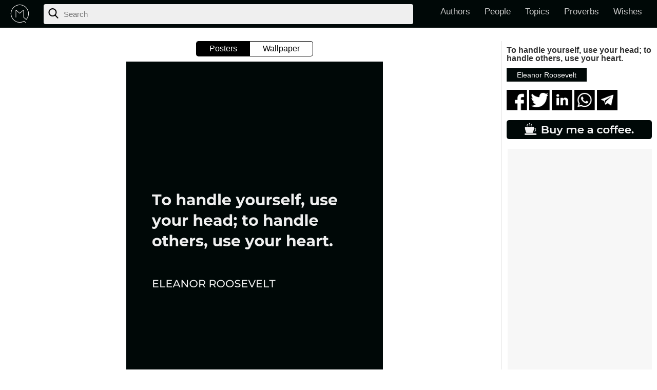

--- FILE ---
content_type: text/html; charset=UTF-8
request_url: https://minimalistquotes.com/eleanor-roosevelt-quote-3253/
body_size: 9193
content:
<!DOCTYPE html><html lang="en-US">  <head>  <meta name="google-site-verification" content="hADYmKfRnb66Kytg4wNvHXvI37TOCCfgQR-OuX8R8cQ"/> <meta charset="UTF-8"/> <title>Eleanor Roosevelt Quote: To handle yourself, use your head; to handle others, use your heart.</title>  <meta https-equiv="x-dns-prefetch-control" content="on"> <link rel="dns-prefetch" href="//fonts.googleapis.com"/> <link rel="dns-prefetch" href="//fonts.gstatic.com"/> <link rel="dns-prefetch" href="//0.gravatar.com/"/> <link rel="dns-prefetch" href="//2.gravatar.com/"/> <link rel="dns-prefetch" href="//1.gravatar.com/"/> <link rel="dns-prefetch" href="//pagead2.googlesyndication.com/"/> <link rel="dns-prefetch" href="//assets.pinterest.com"/> <link rel="dns-prefetch" href="//unpkg.com"/> <link rel="dns-prefetch" href="//www.googletagmanager.com"/> <link rel="dns-prefetch" href="//partner.googleadservices.com"/> <link rel="dns-prefetch" href="//adservice.google.com"/> <link rel="dns-prefetch" href="//www.googletagservices.com"/> <link rel="dns-prefetch" href="//tpc.googlesyndication.com"/> <link rel="dns-prefetch" href="https://fonts.gstatic.com"> <link rel="preconnect" href="https://fonts.gstatic.com"> <link rel="preconnect" href="//fonts.googleapis.com"/> <link rel="preconnect" href="//fonts.gstatic.com"/> <link rel="preconnect" href="//pagead2.googlesyndication.com/"/> <link rel="preconnect" href="//assets.pinterest.com"/> <link rel="preconnect" href="//unpkg.com"/> <link rel="preconnect" href="//www.googletagmanager.com"/> <link rel="preconnect" href="//partner.googleadservices.com"/> <link rel="preconnect" href="//adservice.google.com"/> <link rel="preconnect" href="//www.googletagservices.com"/> <link rel="preconnect" href="//tpc.googlesyndication.com"/> <meta name="viewport" content="width=device-width, initial-scale=1.0"> <meta name="generator" content="www.minimalistquotes.com"/> <meta name="keywords" content="Eleanor Roosevelt Quote: To handle yourself, use your head; to handle others, use your heart., minimalist quotesfamous quotesauthors quotesone-liner quotesquotes to inspirelife quotesminimalismquotes to relateinspirational quotesmotivational quotes"/> <meta name="revisit-after" content="2 days"/> <meta name="robots" content="index,follow"/> <meta name="googlebot" content="index,follow"/> <link rel="profile" href="//gmpg.org/xfn/11"/>  <link rel="preload" type="text/css" media="all" href="https://minimalistquotes.com/wp-content/themes/minimalistquotes/style.css" as="style" onload="this.rel='stylesheet'"/> <link rel="preload" type="text/css" media="all" href="https://minimalistquotes.com/wp-content/themes/minimalistquotes/extra.css" as="style" onload="this.rel='stylesheet'"/> <link rel="manifest" href="https://minimalistquotes.com/wp-content/themes/minimalistquotes/Menifest.json"/>  <meta property="og:image" content="https://minimalistquotes.com/wp-content/uploads/2021/04/to-handle-yourself-use-your-head-to-handle-others-.jpg"/>  <meta name='robots' content='max-image-preview:large'/>  <link rel="alternate" type="application/rss+xml" title="Minimalist Quotes &raquo; Feed" href="https://minimalistquotes.com/feed/"/><link rel="alternate" type="application/rss+xml" title="Minimalist Quotes &raquo; Comments Feed" href="https://minimalistquotes.com/comments/feed/"/><link rel="https://api.w.org/" href="https://minimalistquotes.com/wp-json/"/><link rel="alternate" title="JSON" type="application/json" href="https://minimalistquotes.com/wp-json/wp/v2/posts/3253"/><link rel="EditURI" type="application/rsd+xml" title="RSD" href="https://minimalistquotes.com/xmlrpc.php?rsd"/><meta name="generator" content="WordPress 6.8.3"/><link rel='shortlink' href='https://minimalistquotes.com/?p=3253'/><link rel="alternate" title="oEmbed (JSON)" type="application/json+oembed" href="https://minimalistquotes.com/wp-json/oembed/1.0/embed?url=https%3A%2F%2Fminimalistquotes.com%2Feleanor-roosevelt-quote-3253%2F"/><link rel="alternate" title="oEmbed (XML)" type="text/xml+oembed" href="https://minimalistquotes.com/wp-json/oembed/1.0/embed?url=https%3A%2F%2Fminimalistquotes.com%2Feleanor-roosevelt-quote-3253%2F&#038;format=xml"/><link rel="canonical" href="https://minimalistquotes.com/eleanor-roosevelt-quote-3253/"/><meta name="description" content="To handle yourself, use your head; to handle others, use your heart. | Eleanor Roosevelt Quote"/><script type="application/ld+json">{"@context":"https:\/\/schema.org","@graph":[{"@type":"Organization","@id":"https:\/\/minimalistquotes.com\/#schema-publishing-organization","url":"https:\/\/minimalistquotes.com","name":"Minimalist Quotes"},{"@type":"WebSite","@id":"https:\/\/minimalistquotes.com\/#schema-website","url":"https:\/\/minimalistquotes.com","name":"Minimalist Quotes","encoding":"UTF-8","potentialAction":{"@type":"SearchAction","target":"https:\/\/minimalistquotes.com\/search\/{search_term_string}\/","query-input":"required name=search_term_string"},"image":{"@type":"ImageObject","@id":"https:\/\/minimalistquotes.com\/#schema-site-logo","url":"https:\/\/minimalistquotes.com\/wp-content\/uploads\/2020\/09\/cropped-logo.png","height":512,"width":512}},{"@type":"Person","@id":"https:\/\/minimalistquotes.com\/author\/minimalistquotes\/#schema-author","name":"Anand Thakur","url":"https:\/\/minimalistquotes.com\/author\/minimalistquotes\/","image":{"@type":"ImageObject","@id":"https:\/\/minimalistquotes.com\/author\/minimalistquotes\/#schema-author-gravatar","url":"https:\/\/secure.gravatar.com\/avatar\/de1b91eedab2f5c021a0b4355ece278e2eb11e540b3f10a08d19e462b8e287d1?s=96&d=mm&r=g","height":100,"width":100,"caption":"Anand Thakur"}},{"@type":"WebPage","@id":"https:\/\/minimalistquotes.com\/eleanor-roosevelt-quote-3253\/#schema-webpage","isPartOf":{"@id":"https:\/\/minimalistquotes.com\/#schema-website"},"publisher":{"@id":"https:\/\/minimalistquotes.com\/#schema-publishing-organization"},"url":"https:\/\/minimalistquotes.com\/eleanor-roosevelt-quote-3253\/","hasPart":[{"@type":"SiteNavigationElement","@id":"https:\/\/minimalistquotes.com\/eleanor-roosevelt-quote-3253\/#schema-nav-element-31430","name":"","url":"https:\/\/minimalistquotes.com\/authors\/"},{"@type":"SiteNavigationElement","@id":"https:\/\/minimalistquotes.com\/eleanor-roosevelt-quote-3253\/#schema-nav-element-31441","name":"","url":"https:\/\/minimalistquotes.com\/all-people\/"},{"@type":"SiteNavigationElement","@id":"https:\/\/minimalistquotes.com\/eleanor-roosevelt-quote-3253\/#schema-nav-element-77765","name":"","url":"https:\/\/minimalistquotes.com\/topics\/"},{"@type":"SiteNavigationElement","@id":"https:\/\/minimalistquotes.com\/eleanor-roosevelt-quote-3253\/#schema-nav-element-77752","name":"","url":"https:\/\/minimalistquotes.com\/proverb-quotes\/"},{"@type":"SiteNavigationElement","@id":"https:\/\/minimalistquotes.com\/eleanor-roosevelt-quote-3253\/#schema-nav-element-14596","name":"","url":"https:\/\/minimalistquotes.com\/wishes\/"}]},{"@type":"Article","mainEntityOfPage":{"@id":"https:\/\/minimalistquotes.com\/eleanor-roosevelt-quote-3253\/#schema-webpage"},"author":{"@id":"https:\/\/minimalistquotes.com\/author\/minimalistquotes\/#schema-author"},"publisher":{"@id":"https:\/\/minimalistquotes.com\/#schema-publishing-organization"},"dateModified":"2020-09-09T19:06:02","datePublished":"2020-09-09T19:06:02","headline":"Eleanor Roosevelt Quote: To handle yourself, use your head; to handle others, use your heart.","description":"To handle yourself, use your head; to handle others, use your heart. | Eleanor Roosevelt Quote","name":"To handle yourself, use your head; to handle others, use your heart.","image":{"@type":"ImageObject","@id":"https:\/\/minimalistquotes.com\/eleanor-roosevelt-quote-3253\/#schema-article-image","url":"https:\/\/minimalistquotes.com\/wp-content\/uploads\/2021\/04\/to-handle-yourself-use-your-head-to-handle-others-.jpg","height":1500,"width":1000},"thumbnailUrl":"https:\/\/minimalistquotes.com\/wp-content\/uploads\/2021\/04\/to-handle-yourself-use-your-head-to-handle-others-.jpg"}]}</script><meta property="og:type" content="article"/><meta property="og:url" content="https://minimalistquotes.com/eleanor-roosevelt-quote-3253/"/><meta property="og:title" content="Eleanor Roosevelt Quote: To handle yourself, use your head; to handle others, use your heart."/><meta property="og:description" content="To handle yourself, use your head; to handle others, use your heart. | Eleanor Roosevelt"/><meta property="og:image" content="https://minimalistquotes.com/wp-content/uploads/2021/04/to-handle-yourself-use-your-head-to-handle-others-.jpg"/><meta property="og:image:width" content="1000"/><meta property="og:image:height" content="1500"/><meta property="article:published_time" content="2020-09-09T19:06:02"/><meta property="article:author" content="Anand Thakur"/><meta name="twitter:card" content="summary_large_image"/><meta name="twitter:site" content="minimalistquot"/><meta name="twitter:title" content="Eleanor Roosevelt Quote: To handle yourself, use your head; to handle others, use your heart."/><meta name="twitter:description" content="To handle yourself, use your head; to handle others, use your heart. | Eleanor Roosevelt"/><meta name="twitter:image" content="https://minimalistquotes.com/wp-content/uploads/2021/04/to-handle-yourself-use-your-head-to-handle-others-.jpg"/><link rel="shortcut icon" href="https://minimalistquotes.com/wp-content/uploads/2020/09/logo.png" type="image/ico"/><link rel="icon" href="https://minimalistquotes.com/wp-content/uploads/2020/09/logo.png" type="image/ico"/><link rel="apple-touch-icon" href="https://minimalistquotes.com/wp-content/themes/minimalistquotes/images/ico/apple_icon.png" type="image/png"/> <link rel="apple-touch-icon-precomposed" href="https://minimalistquotes.com/wp-content/themes/minimalistquotes/images/ico/apple_icon.png" type="image/png"/> <link rel="icon" href="https://minimalistquotes.com/wp-content/themes/minimalistquotes/images/ico/apple_icon.png" type="image/png"/> <link rel="icon" href="https://minimalistquotes.com/wp-content/uploads/2020/09/cropped-logo-32x32.png" sizes="32x32"/><link rel="icon" href="https://minimalistquotes.com/wp-content/uploads/2020/09/cropped-logo-192x192.png" sizes="192x192"/><link rel="apple-touch-icon" href="https://minimalistquotes.com/wp-content/uploads/2020/09/cropped-logo-180x180.png"/><meta name="msapplication-TileImage" content="https://minimalistquotes.com/wp-content/uploads/2020/09/cropped-logo-270x270.png"/>  <script async src="https://pagead2.googlesyndication.com/pagead/js/adsbygoogle.js?client=ca-pub-4525936981628423"
     crossorigin="anonymous"></script> </head> <body class="wp-singular post-template-default single single-post postid-3253 single-format-standard wp-theme-minimalistquotes layout-2cr"Verification: 709e7ad47c3cb124 >  <div id="mainWrapper">  <header> <div id="logo"> <a href="https://minimalistquotes.com/" title="Minimalist Quotes" rel="home"> <img src="https://minimalistquotes.com/wp-content/themes/minimalistquotes/images/MQ-logo-dark.svg" width="47" height="47"alt="Minimalist Quotes"/> </a> </div>  <nav id="mainMenu" class="ddsmoothmenu"> <ul id="menu-top" class="menu"><li id="menu-item-31430" class="menu-item menu-item-type-post_type menu-item-object-page menu-item-31430"><a href="https://minimalistquotes.com/authors/">Authors</a></li><li id="menu-item-31441" class="menu-item menu-item-type-post_type menu-item-object-page menu-item-31441"><a href="https://minimalistquotes.com/all-people/">People</a></li><li id="menu-item-77765" class="menu-item menu-item-type-post_type menu-item-object-page menu-item-77765"><a href="https://minimalistquotes.com/topics/">Topics</a></li><li id="menu-item-77752" class="menu-item menu-item-type-post_type menu-item-object-page menu-item-77752"><a href="https://minimalistquotes.com/proverb-quotes/">Proverbs</a></li><li id="menu-item-14596" class="menu-item menu-item-type-post_type menu-item-object-page menu-item-14596"><a href="https://minimalistquotes.com/wishes/">Wishes</a></li></ul> </nav>  </header>  <div class="clearfix"></div>  <div itemscope itemtype="https://schema.org/WebSite"> <meta itemprop="url" content="https://minimalistquotes.com/"/> <form id="searchform" class="innerForm" action="https://minimalistquotes.com/" method="get" itemprop="potentialAction" itemscope itemtype="https://schema.org/SearchAction"><meta itemprop="target" content="https://minimalistquotes.com?q={s}"/>  <button type="submit" id="searchsubmit"><img src="https://minimalistquotes.com/wp-content/uploads/2021/01/search.png"></button> <input itemprop="query-input" type="text" id="s" name="s" autocomplete="off" placeholder="Search" /> </form> </div>  <div id="wrapper">  <div id="content"> <section class="main"> <div class="singleLeftSection"> </div> <div class="gtabs" > <div class="download-share"> <a class="download-image" href="<br/><b>Warning</b>: Undefined variable $featured_img_url in <b>/home/minimali/public_html/wp-content/themes/minimalistquotes/single.php</b> on line <b>19</b><br/>" download><img src="https://minimalistquotes.com/wp-content/uploads/2021/04/Download.png" alt="Download This Image"></a> </div> <ul id="tabs"> <li class="active"><a data-toggle="tab" data-tabs=".gtabs" data-tab=".tab-1">Posters</a></li> <li><a data-toggle="tab" data-tabs=".gtabs" data-tab=".tab-2" >Wallpaper</a></li> </ul> <div class="gtab active tab-1"> <div class="quoteImage flexslider"><ul class="slides"><li><img src="https://minimalistquotes.com/wp-content/uploads/2021/04/to-handle-yourself-use-your-head-to-handle-others-.jpg" class="attachment-full size-full wp-post-image" alt="Eleanor Roosevelt Quote - To handle yourself, use your head; to handle others, use your heart." decoding="async" fetchpriority="high" srcset="https://minimalistquotes.com/wp-content/uploads/2021/04/to-handle-yourself-use-your-head-to-handle-others-.jpg 1000w, https://minimalistquotes.com/wp-content/uploads/2021/04/to-handle-yourself-use-your-head-to-handle-others--200x300.jpg 200w, https://minimalistquotes.com/wp-content/uploads/2021/04/to-handle-yourself-use-your-head-to-handle-others--683x1024.jpg 683w, https://minimalistquotes.com/wp-content/uploads/2021/04/to-handle-yourself-use-your-head-to-handle-others--768x1152.jpg 768w" sizes="(max-width: 1000px) 100vw, 1000px"/> <a class="download-image" href="https://minimalistquotes.com/wp-content/uploads/2021/04/to-handle-yourself-use-your-head-to-handle-others-.jpg" download><img src="https://minimalistquotes.com/wp-content/uploads/2021/04/Download.png" alt="Download This Image"></a> </li><li><img src="https://minimalistquotes.com/images/grey-to-handle-yourself-use-your-head-to-hand.jpg" alt="Eleanor Roosevelt Quote - To handle yourself, use your head; to handle others, use your heart." class="quoteImg"/><a class="downloadImg" href="https://minimalistquotes.com/images/grey-to-handle-yourself-use-your-head-to-hand.jpg" download title="Download Eleanor Roosevelt Quote - To handle yourself, use your head; to handle others, use your heart."></a></li><li><img src="https://minimalistquotes.com/images/blue-to-handle-yourself-use-your-head-to-hand.jpg" alt="Eleanor Roosevelt Quote - To handle yourself, use your head; to handle others, use your heart." class="quoteImg"/><a class="downloadImg" href="https://minimalistquotes.com/images/blue-to-handle-yourself-use-your-head-to-hand.jpg" download title="Download Eleanor Roosevelt Quote - To handle yourself, use your head; to handle others, use your heart."></a></li><li><img src="https://minimalistquotes.com/images/red-to-handle-yourself-use-your-head-to-hand.jpg" alt="Eleanor Roosevelt Quote - To handle yourself, use your head; to handle others, use your heart." class="quoteImg"/><a class="downloadImg" href="https://minimalistquotes.com/images/red-to-handle-yourself-use-your-head-to-hand.jpg" download title="Download Eleanor Roosevelt Quote - To handle yourself, use your head; to handle others, use your heart."></a></li><li><img src="https://minimalistquotes.com/images/brown-to-handle-yourself-use-your-head-to-hand.jpg" alt="Eleanor Roosevelt Quote - To handle yourself, use your head; to handle others, use your heart." class="quoteImg"/><a class="downloadImg" href="https://minimalistquotes.com/images/brown-to-handle-yourself-use-your-head-to-hand.jpg" download title="Download Eleanor Roosevelt Quote - To handle yourself, use your head; to handle others, use your heart."></a></li><li><img src="https://minimalistquotes.com/images/white-to-handle-yourself-use-your-head-to-hand.jpg" alt="Eleanor Roosevelt Quote - To handle yourself, use your head; to handle others, use your heart." class="quoteImg"/><a class="downloadImg" href="https://minimalistquotes.com/images/white-to-handle-yourself-use-your-head-to-hand.jpg" download title="Download Eleanor Roosevelt Quote - To handle yourself, use your head; to handle others, use your heart."></a></li></ul></div><div class='flexslider-controls'><ol class='flex-control-nav'><li style='background: #000;'>black</li><li style="background:rgb(0,52,64);">grey</li><li style="background:rgb(7,0,64);">blue</li><li style="background:rgb(92,19,19);">red</li><li style="background:rgb(101,67,33);">brown</li><li style="background:rgb(239,239,239);">white</li></ol></div> </div> <div class="gtab tab-2"> <div class="poster"> <img src="https://minimalistquotes.com/posterimages/to-handle-yourself-use-your-head-to-handle-others-.jpg" alt="Eleanor Roosevelt Quote - To handle yourself, use your head; to handle others, use your heart." class="quoteImg"/><a class="downloadImg" href="https://minimalistquotes.com/posterimages/to-handle-yourself-use-your-head-to-handle-others-.jpg" download title="Download Eleanor Roosevelt Quote - To handle yourself, use your head; to handle others, use your heart."></a> </div> </div></div> <div class="singleSidebar"> <div class="quoteInfo"> <h1>To handle yourself, use your head; to handle others, use your heart.</h1> <div class="meta"> <a href="https://minimalistquotes.com/quotes-by/eleanor-roosevelt/" rel="category tag">Eleanor Roosevelt</a> </div> </div> <article class="single-quote"> <div class="singlePostheader"> <span id="icons"> <a href="http://www.facebook.com/sharer.php?u=https://minimalistquotes.com/eleanor-roosevelt-quote-3253/&amp;amp;t=To handle yourself, use your head; to handle others, use your heart." title="Share on Facebook." target="_blank"> <img width="40" height="40" src="https://minimalistquotes.com/wp-content/uploads/2021/06/facebook-share.png" alt="Share on Facebook" id="sharethis-last"/></a> <a href="http://twitter.com/home/?status=To handle yourself, use your head; to handle others, use your heart. : https://minimalistquotes.com/eleanor-roosevelt-quote-3253/" title="Tweet this!" target="_blank"> <img width="40" height="40" src="https://minimalistquotes.com/wp-content/uploads/2021/06/twitter-share.png" alt="Tweet this!"/></a> <a href="https://www.linkedin.com/cws/share?url=https://minimalistquotes.com/eleanor-roosevelt-quote-3253/&amp;amp;t=To handle yourself, use your head; to handle others, use your heart." title="Share on LinkedIn." target="_blank"> <img width="40" height="40" src="https://minimalistquotes.com/wp-content/uploads/2021/06/linkedin-share.png" alt="Share on LinkedIn" id="sharethis-last"/></a> <a href="https://api.whatsapp.com/send?text=https://minimalistquotes.com/eleanor-roosevelt-quote-3253/&amp;amp;t=To handle yourself, use your head; to handle others, use your heart." title="Share on Whatsapp." target="_blank"> <img width="40" height="40" src="https://minimalistquotes.com/wp-content/uploads/2021/06/whatsapp-share.png" alt="Share on Whatsapp" id="sharethis-last"/></a> <a href="https://t.me/share/url?url=https://minimalistquotes.com/eleanor-roosevelt-quote-3253/&amp;amp;text=To handle yourself, use your head; to handle others, use your heart." title="Share on Telegram." target="_blank"> <img width="40" height="40" src="https://minimalistquotes.com/wp-content/uploads/2021/06/telegram-share.png" alt="Share on Telegram" id="sharethis-last"/></a> </span> </div> <div class="Buymeacoffee" rel="1200"> <a href="https://paypal.me/oversorted" target="_blank"><img width="100%" src="https://minimalistquotes.com/wp-content/uploads/2022/02/BuyMeaCoffee.jpg"></a> </div> <div class="ad-space">  <ins class="adsbygoogle" style="display:inline-block;width:300px;height:600px" data-ad-client="ca-pub-4525936981628423" data-ad-slot="6207875349"></ins> <script>
					 (adsbygoogle = window.adsbygoogle || []).push({});
				</script> </div> <div class="tags-authors"> <div class="post-Tags"><h3>Related Topics</h3><a href="https://minimalistquotes.com/quotes-on/handle/" rel="tag">Handle</a><a href="https://minimalistquotes.com/quotes-on/heart/" rel="tag">Heart</a><a href="https://minimalistquotes.com/quotes-on/leadership/" rel="tag">Leadership</a><a href="https://minimalistquotes.com/quotes-on/one-liner/" rel="tag">One Liner</a><a href="https://minimalistquotes.com/quotes-on/self-control/" rel="tag">Self Control</a></div> <a href="https://www.bagwalas.net/?tracking=Qa0ZclQpCsUpZNZeu1x75hdlO89jMmk7l1Rpi35n62zAFQzxWHx6PRhJJjeQBKDD" title="Bagwalas" target="_blank"><img src="https://minimalistquotes.com/wp-content/uploads/2022/04/bagwalasAD.jpeg" alt="Bagwalas" width="100%"/></a> <div class="popularauthors"> <h3>Popular Authors</h3> <a href="https://minimalistquotes.com/quotes-by/marilyn-monroe/">Marilyn Monroe</a> <a href="https://minimalistquotes.com/quotes-by/paulo-coelho/">Paulo Coelho</a> <a href="https://minimalistquotes.com/quotes-by/abraham-lincoln/">Abraham Lincoln</a> <a href="https://minimalistquotes.com/quotes-by/c-s-lewis/">C. S. Lewis</a> <a href="https://minimalistquotes.com/quotes-by/khalil-gibran/">Khalil Gibran</a> <a href="https://minimalistquotes.com/quotes-by/charlie-chaplin/">Charlie Chaplin</a> <a href="https://minimalistquotes.com/quotes-by/gautama-buddha/">Gautama Buddha</a> <a href="https://minimalistquotes.com/quotes-by/isaac-newton/">Isaac Newton</a> </div> <div class="navigation">| <a href="https://minimalistquotes.com/eleanor-roosevelt-quote-3392/" rel="next">Next</a></div> </div> </article> </div> <div style="clear: left;"></div> <h2 class="text-center related">More <a href="https://minimalistquotes.com/quotes-by/eleanor-roosevelt/" rel="category tag">Eleanor Roosevelt</a> Quotes</h2> <ul class='relatedQuotes'> <li> <span id="icons"> <a href="http://www.facebook.com/sharer.php?u=https://minimalistquotes.com/eleanor-roosevelt-quote-7250/&amp;amp;t=You must do the thing you think you cannot do." title="Share on Facebook." target="_blank"> <img width="24" height="24" src="https://minimalistquotes.com/wp-content/uploads/2021/06/facebook-share.png" alt="Share on Facebook" id="sharethis-last"/></a> <a href="http://twitter.com/home/?status=You must do the thing you think you cannot do. : https://minimalistquotes.com/eleanor-roosevelt-quote-7250/" title="Tweet this!" target="_blank"> <img width="24" height="24" src="https://minimalistquotes.com/wp-content/uploads/2021/06/twitter-share.png" alt="Tweet this!"/></a> <a href="https://www.linkedin.com/cws/share?url=https://minimalistquotes.com/eleanor-roosevelt-quote-7250/&amp;amp;t=You must do the thing you think you cannot do." title="Share on LinkedIn." target="_blank"> <img width="24" height="24" src="https://minimalistquotes.com/wp-content/uploads/2021/06/linkedin-share.png" alt="Share on LinkedIn" id="sharethis-last"/></a> <a href="https://api.whatsapp.com/send?text=https://minimalistquotes.com/eleanor-roosevelt-quote-7250/&amp;amp;t=You must do the thing you think you cannot do." title="Share on Whatsapp." target="_blank"> <img width="24" height="24" src="https://minimalistquotes.com/wp-content/uploads/2021/06/whatsapp-share.png" alt="Share on Whatsapp" id="sharethis-last"/></a> <a href="https://t.me/share/url?url=https://minimalistquotes.com/eleanor-roosevelt-quote-7250/&amp;amp;text=You must do the thing you think you cannot do." title="Share on Telegram." target="_blank"> <img width="24" height="24" src="https://minimalistquotes.com/wp-content/uploads/2021/06/telegram-share.png" alt="Share on Telegram" id="sharethis-last"/></a> </span> <a href="https://minimalistquotes.com/eleanor-roosevelt-quote-7250/"> <img src="https://minimalistquotes.com/wp-content/uploads/2021/04/you-must-do-the-thing-you-think-you-cannot-do-1-683x1024.jpg" class="attachment-large size-large wp-post-image" alt="Eleanor Roosevelt Quote - You must do the thing you think you cannot do." decoding="async" loading="lazy" srcset="https://minimalistquotes.com/wp-content/uploads/2021/04/you-must-do-the-thing-you-think-you-cannot-do-1-683x1024.jpg 683w, https://minimalistquotes.com/wp-content/uploads/2021/04/you-must-do-the-thing-you-think-you-cannot-do-1-200x300.jpg 200w, https://minimalistquotes.com/wp-content/uploads/2021/04/you-must-do-the-thing-you-think-you-cannot-do-1-768x1152.jpg 768w, https://minimalistquotes.com/wp-content/uploads/2021/04/you-must-do-the-thing-you-think-you-cannot-do-1.jpg 1000w" sizes="auto, (max-width: 625px) 100vw, 625px"/> <a class="download-image" href="https://minimalistquotes.com/wp-content/uploads/2021/04/you-must-do-the-thing-you-think-you-cannot-do-1.jpg" download><img src="https://minimalistquotes.com/wp-content/uploads/2021/04/Download.png" alt="Download This Image"></a> </a> <div class="meta"> <div class="post-content"> <p>You must do the thing you think you cannot do.</p> <a href="https://minimalistquotes.com/quotes-by/eleanor-roosevelt/" > ELEANOR ROOSEVELT</a> </div> </div> <div class="postTags"><a href="https://minimalistquotes.com/quotes-on/believe/" rel="tag">Believe</a><a href="https://minimalistquotes.com/quotes-on/inspirational/" rel="tag">Inspirational</a><a href="https://minimalistquotes.com/quotes-on/one-liner/" rel="tag">One Liner</a><a href="https://minimalistquotes.com/quotes-on/success/" rel="tag">Success</a></div> </li> <li> <span id="icons"> <a href="http://www.facebook.com/sharer.php?u=https://minimalistquotes.com/eleanor-roosevelt-quote-16320/&amp;amp;t=I think that somehow, we learn who we really are and then live with that decision." title="Share on Facebook." target="_blank"> <img width="24" height="24" src="https://minimalistquotes.com/wp-content/uploads/2021/06/facebook-share.png" alt="Share on Facebook" id="sharethis-last"/></a> <a href="http://twitter.com/home/?status=I think that somehow, we learn who we really are and then live with that decision. : https://minimalistquotes.com/eleanor-roosevelt-quote-16320/" title="Tweet this!" target="_blank"> <img width="24" height="24" src="https://minimalistquotes.com/wp-content/uploads/2021/06/twitter-share.png" alt="Tweet this!"/></a> <a href="https://www.linkedin.com/cws/share?url=https://minimalistquotes.com/eleanor-roosevelt-quote-16320/&amp;amp;t=I think that somehow, we learn who we really are and then live with that decision." title="Share on LinkedIn." target="_blank"> <img width="24" height="24" src="https://minimalistquotes.com/wp-content/uploads/2021/06/linkedin-share.png" alt="Share on LinkedIn" id="sharethis-last"/></a> <a href="https://api.whatsapp.com/send?text=https://minimalistquotes.com/eleanor-roosevelt-quote-16320/&amp;amp;t=I think that somehow, we learn who we really are and then live with that decision." title="Share on Whatsapp." target="_blank"> <img width="24" height="24" src="https://minimalistquotes.com/wp-content/uploads/2021/06/whatsapp-share.png" alt="Share on Whatsapp" id="sharethis-last"/></a> <a href="https://t.me/share/url?url=https://minimalistquotes.com/eleanor-roosevelt-quote-16320/&amp;amp;text=I think that somehow, we learn who we really are and then live with that decision." title="Share on Telegram." target="_blank"> <img width="24" height="24" src="https://minimalistquotes.com/wp-content/uploads/2021/06/telegram-share.png" alt="Share on Telegram" id="sharethis-last"/></a> </span> <a href="https://minimalistquotes.com/eleanor-roosevelt-quote-16320/"> <img src="https://minimalistquotes.com/wp-content/uploads/2021/04/i-think-that-somehow-we-learn-who-we-really-are-an-683x1024.jpg" class="attachment-large size-large wp-post-image" alt="Eleanor Roosevelt Quote - I think that somehow, we learn who we really are and then live with that decision." decoding="async" loading="lazy" srcset="https://minimalistquotes.com/wp-content/uploads/2021/04/i-think-that-somehow-we-learn-who-we-really-are-an-683x1024.jpg 683w, https://minimalistquotes.com/wp-content/uploads/2021/04/i-think-that-somehow-we-learn-who-we-really-are-an-200x300.jpg 200w, https://minimalistquotes.com/wp-content/uploads/2021/04/i-think-that-somehow-we-learn-who-we-really-are-an-768x1152.jpg 768w, https://minimalistquotes.com/wp-content/uploads/2021/04/i-think-that-somehow-we-learn-who-we-really-are-an.jpg 1000w" sizes="auto, (max-width: 625px) 100vw, 625px"/> <a class="download-image" href="https://minimalistquotes.com/wp-content/uploads/2021/04/i-think-that-somehow-we-learn-who-we-really-are-an.jpg" download><img src="https://minimalistquotes.com/wp-content/uploads/2021/04/Download.png" alt="Download This Image"></a> </a> <div class="meta"> <div class="post-content"> <p>I think that somehow, we learn who we really are and then live with that decision.</p> <a href="https://minimalistquotes.com/quotes-by/eleanor-roosevelt/" > ELEANOR ROOSEVELT</a> </div> </div> <div class="postTags"><a href="https://minimalistquotes.com/quotes-on/decision/" rel="tag">Decision</a><a href="https://minimalistquotes.com/quotes-on/learning/" rel="tag">Learning</a><a href="https://minimalistquotes.com/quotes-on/live/" rel="tag">Live</a><a href="https://minimalistquotes.com/quotes-on/understand/" rel="tag">Understand</a></div> </li> <li> <span id="icons"> <a href="http://www.facebook.com/sharer.php?u=https://minimalistquotes.com/eleanor-roosevelt-quote-16931/&amp;amp;t=It seems to me of great importance to teach children respect for life." title="Share on Facebook." target="_blank"> <img width="24" height="24" src="https://minimalistquotes.com/wp-content/uploads/2021/06/facebook-share.png" alt="Share on Facebook" id="sharethis-last"/></a> <a href="http://twitter.com/home/?status=It seems to me of great importance to teach children respect for life. : https://minimalistquotes.com/eleanor-roosevelt-quote-16931/" title="Tweet this!" target="_blank"> <img width="24" height="24" src="https://minimalistquotes.com/wp-content/uploads/2021/06/twitter-share.png" alt="Tweet this!"/></a> <a href="https://www.linkedin.com/cws/share?url=https://minimalistquotes.com/eleanor-roosevelt-quote-16931/&amp;amp;t=It seems to me of great importance to teach children respect for life." title="Share on LinkedIn." target="_blank"> <img width="24" height="24" src="https://minimalistquotes.com/wp-content/uploads/2021/06/linkedin-share.png" alt="Share on LinkedIn" id="sharethis-last"/></a> <a href="https://api.whatsapp.com/send?text=https://minimalistquotes.com/eleanor-roosevelt-quote-16931/&amp;amp;t=It seems to me of great importance to teach children respect for life." title="Share on Whatsapp." target="_blank"> <img width="24" height="24" src="https://minimalistquotes.com/wp-content/uploads/2021/06/whatsapp-share.png" alt="Share on Whatsapp" id="sharethis-last"/></a> <a href="https://t.me/share/url?url=https://minimalistquotes.com/eleanor-roosevelt-quote-16931/&amp;amp;text=It seems to me of great importance to teach children respect for life." title="Share on Telegram." target="_blank"> <img width="24" height="24" src="https://minimalistquotes.com/wp-content/uploads/2021/06/telegram-share.png" alt="Share on Telegram" id="sharethis-last"/></a> </span> <a href="https://minimalistquotes.com/eleanor-roosevelt-quote-16931/"> <img src="https://minimalistquotes.com/wp-content/uploads/2021/04/it-seems-to-me-of-great-importance-to-teach-childr-683x1024.jpg" class="attachment-large size-large wp-post-image" alt="Eleanor Roosevelt Quote - It seems to me of great importance to teach children respect for life." decoding="async" loading="lazy" srcset="https://minimalistquotes.com/wp-content/uploads/2021/04/it-seems-to-me-of-great-importance-to-teach-childr-683x1024.jpg 683w, https://minimalistquotes.com/wp-content/uploads/2021/04/it-seems-to-me-of-great-importance-to-teach-childr-200x300.jpg 200w, https://minimalistquotes.com/wp-content/uploads/2021/04/it-seems-to-me-of-great-importance-to-teach-childr-768x1152.jpg 768w, https://minimalistquotes.com/wp-content/uploads/2021/04/it-seems-to-me-of-great-importance-to-teach-childr.jpg 1000w" sizes="auto, (max-width: 625px) 100vw, 625px"/> <a class="download-image" href="https://minimalistquotes.com/wp-content/uploads/2021/04/it-seems-to-me-of-great-importance-to-teach-childr.jpg" download><img src="https://minimalistquotes.com/wp-content/uploads/2021/04/Download.png" alt="Download This Image"></a> </a> <div class="meta"> <div class="post-content"> <p>It seems to me of great importance to teach children respect for life.</p> <a href="https://minimalistquotes.com/quotes-by/eleanor-roosevelt/" > ELEANOR ROOSEVELT</a> </div> </div> <div class="postTags"><a href="https://minimalistquotes.com/quotes-on/children/" rel="tag">Children</a><a href="https://minimalistquotes.com/quotes-on/important/" rel="tag">Important</a><a href="https://minimalistquotes.com/quotes-on/life/" rel="tag">Life</a><a href="https://minimalistquotes.com/quotes-on/respect/" rel="tag">Respect</a><a href="https://minimalistquotes.com/quotes-on/understand/" rel="tag">Understand</a><a href="https://minimalistquotes.com/quotes-on/value/" rel="tag">Value</a></div> </li> <li> <span id="icons"> <a href="http://www.facebook.com/sharer.php?u=https://minimalistquotes.com/eleanor-roosevelt-quote-17804/&amp;amp;t=Learn from the mistakes of others. You can&#8217;t live long enough to make them all yourself." title="Share on Facebook." target="_blank"> <img width="24" height="24" src="https://minimalistquotes.com/wp-content/uploads/2021/06/facebook-share.png" alt="Share on Facebook" id="sharethis-last"/></a> <a href="http://twitter.com/home/?status=Learn from the mistakes of others. You can&#8217;t live long enough to make them all yourself. : https://minimalistquotes.com/eleanor-roosevelt-quote-17804/" title="Tweet this!" target="_blank"> <img width="24" height="24" src="https://minimalistquotes.com/wp-content/uploads/2021/06/twitter-share.png" alt="Tweet this!"/></a> <a href="https://www.linkedin.com/cws/share?url=https://minimalistquotes.com/eleanor-roosevelt-quote-17804/&amp;amp;t=Learn from the mistakes of others. You can&#8217;t live long enough to make them all yourself." title="Share on LinkedIn." target="_blank"> <img width="24" height="24" src="https://minimalistquotes.com/wp-content/uploads/2021/06/linkedin-share.png" alt="Share on LinkedIn" id="sharethis-last"/></a> <a href="https://api.whatsapp.com/send?text=https://minimalistquotes.com/eleanor-roosevelt-quote-17804/&amp;amp;t=Learn from the mistakes of others. You can&#8217;t live long enough to make them all yourself." title="Share on Whatsapp." target="_blank"> <img width="24" height="24" src="https://minimalistquotes.com/wp-content/uploads/2021/06/whatsapp-share.png" alt="Share on Whatsapp" id="sharethis-last"/></a> <a href="https://t.me/share/url?url=https://minimalistquotes.com/eleanor-roosevelt-quote-17804/&amp;amp;text=Learn from the mistakes of others. You can&#8217;t live long enough to make them all yourself." title="Share on Telegram." target="_blank"> <img width="24" height="24" src="https://minimalistquotes.com/wp-content/uploads/2021/06/telegram-share.png" alt="Share on Telegram" id="sharethis-last"/></a> </span> <a href="https://minimalistquotes.com/eleanor-roosevelt-quote-17804/"> <img src="https://minimalistquotes.com/wp-content/uploads/2021/04/learn-from-the-mistakes-of-others-you-cant-live-lo-683x1024.jpg" class="attachment-large size-large wp-post-image" alt="Eleanor Roosevelt Quote - Learn from the mistakes of others. You can&#8217;t live long enough to make them all yourself." decoding="async" loading="lazy" srcset="https://minimalistquotes.com/wp-content/uploads/2021/04/learn-from-the-mistakes-of-others-you-cant-live-lo-683x1024.jpg 683w, https://minimalistquotes.com/wp-content/uploads/2021/04/learn-from-the-mistakes-of-others-you-cant-live-lo-200x300.jpg 200w, https://minimalistquotes.com/wp-content/uploads/2021/04/learn-from-the-mistakes-of-others-you-cant-live-lo-768x1152.jpg 768w, https://minimalistquotes.com/wp-content/uploads/2021/04/learn-from-the-mistakes-of-others-you-cant-live-lo.jpg 1000w" sizes="auto, (max-width: 625px) 100vw, 625px"/> <a class="download-image" href="https://minimalistquotes.com/wp-content/uploads/2021/04/learn-from-the-mistakes-of-others-you-cant-live-lo.jpg" download><img src="https://minimalistquotes.com/wp-content/uploads/2021/04/Download.png" alt="Download This Image"></a> </a> <div class="meta"> <div class="post-content"> <p>Learn from the mistakes of others. You can&#8217;t live long enough to make them all yourself.</p> <a href="https://minimalistquotes.com/quotes-by/eleanor-roosevelt/" > ELEANOR ROOSEVELT</a> </div> </div> <div class="postTags"><a href="https://minimalistquotes.com/quotes-on/enough/" rel="tag">Enough</a><a href="https://minimalistquotes.com/quotes-on/inspirational/" rel="tag">Inspirational</a><a href="https://minimalistquotes.com/quotes-on/learning/" rel="tag">Learning</a><a href="https://minimalistquotes.com/quotes-on/mistake/" rel="tag">Mistake</a></div> </li> <li> <span id="icons"> <a href="http://www.facebook.com/sharer.php?u=https://minimalistquotes.com/eleanor-roosevelt-quote-4814/&amp;amp;t=There is nothing to fear except fear it&#8217;s self." title="Share on Facebook." target="_blank"> <img width="24" height="24" src="https://minimalistquotes.com/wp-content/uploads/2021/06/facebook-share.png" alt="Share on Facebook" id="sharethis-last"/></a> <a href="http://twitter.com/home/?status=There is nothing to fear except fear it&#8217;s self. : https://minimalistquotes.com/eleanor-roosevelt-quote-4814/" title="Tweet this!" target="_blank"> <img width="24" height="24" src="https://minimalistquotes.com/wp-content/uploads/2021/06/twitter-share.png" alt="Tweet this!"/></a> <a href="https://www.linkedin.com/cws/share?url=https://minimalistquotes.com/eleanor-roosevelt-quote-4814/&amp;amp;t=There is nothing to fear except fear it&#8217;s self." title="Share on LinkedIn." target="_blank"> <img width="24" height="24" src="https://minimalistquotes.com/wp-content/uploads/2021/06/linkedin-share.png" alt="Share on LinkedIn" id="sharethis-last"/></a> <a href="https://api.whatsapp.com/send?text=https://minimalistquotes.com/eleanor-roosevelt-quote-4814/&amp;amp;t=There is nothing to fear except fear it&#8217;s self." title="Share on Whatsapp." target="_blank"> <img width="24" height="24" src="https://minimalistquotes.com/wp-content/uploads/2021/06/whatsapp-share.png" alt="Share on Whatsapp" id="sharethis-last"/></a> <a href="https://t.me/share/url?url=https://minimalistquotes.com/eleanor-roosevelt-quote-4814/&amp;amp;text=There is nothing to fear except fear it&#8217;s self." title="Share on Telegram." target="_blank"> <img width="24" height="24" src="https://minimalistquotes.com/wp-content/uploads/2021/06/telegram-share.png" alt="Share on Telegram" id="sharethis-last"/></a> </span> <a href="https://minimalistquotes.com/eleanor-roosevelt-quote-4814/"> <img src="https://minimalistquotes.com/wp-content/uploads/2021/04/there-is-nothing-to-fear-except-fear-its-self-683x1024.jpg" class="attachment-large size-large wp-post-image" alt="Eleanor Roosevelt Quote - There is nothing to fear except fear it&#8217;s self." decoding="async" loading="lazy" srcset="https://minimalistquotes.com/wp-content/uploads/2021/04/there-is-nothing-to-fear-except-fear-its-self-683x1024.jpg 683w, https://minimalistquotes.com/wp-content/uploads/2021/04/there-is-nothing-to-fear-except-fear-its-self-200x300.jpg 200w, https://minimalistquotes.com/wp-content/uploads/2021/04/there-is-nothing-to-fear-except-fear-its-self-768x1152.jpg 768w, https://minimalistquotes.com/wp-content/uploads/2021/04/there-is-nothing-to-fear-except-fear-its-self.jpg 1000w" sizes="auto, (max-width: 625px) 100vw, 625px"/> <a class="download-image" href="https://minimalistquotes.com/wp-content/uploads/2021/04/there-is-nothing-to-fear-except-fear-its-self.jpg" download><img src="https://minimalistquotes.com/wp-content/uploads/2021/04/Download.png" alt="Download This Image"></a> </a> <div class="meta"> <div class="post-content"> <p>There is nothing to fear except fear it&#8217;s self.</p> <a href="https://minimalistquotes.com/quotes-by/eleanor-roosevelt/" > ELEANOR ROOSEVELT</a> </div> </div> <div class="postTags"><a href="https://minimalistquotes.com/quotes-on/except/" rel="tag">Except</a><a href="https://minimalistquotes.com/quotes-on/inspirational/" rel="tag">Inspirational</a><a href="https://minimalistquotes.com/quotes-on/one-liner/" rel="tag">One Liner</a></div> </li> <li> <ins class="adsbygoogle" style="display:block" data-ad-client="ca-pub-4525936981628423" data-ad-slot="1803340875" data-ad-format="auto" data-full-width-responsive="true"></ins><script>
     (adsbygoogle = window.adsbygoogle || []).push({});
</script> </li> <li> <span id="icons"> <a href="http://www.facebook.com/sharer.php?u=https://minimalistquotes.com/eleanor-roosevelt-quote-10734/&amp;amp;t=The most unhappy people in the world are those who face the days without knowing what to do with their time." title="Share on Facebook." target="_blank"> <img width="24" height="24" src="https://minimalistquotes.com/wp-content/uploads/2021/06/facebook-share.png" alt="Share on Facebook" id="sharethis-last"/></a> <a href="http://twitter.com/home/?status=The most unhappy people in the world are those who face the days without knowing what to do with their time. : https://minimalistquotes.com/eleanor-roosevelt-quote-10734/" title="Tweet this!" target="_blank"> <img width="24" height="24" src="https://minimalistquotes.com/wp-content/uploads/2021/06/twitter-share.png" alt="Tweet this!"/></a> <a href="https://www.linkedin.com/cws/share?url=https://minimalistquotes.com/eleanor-roosevelt-quote-10734/&amp;amp;t=The most unhappy people in the world are those who face the days without knowing what to do with their time." title="Share on LinkedIn." target="_blank"> <img width="24" height="24" src="https://minimalistquotes.com/wp-content/uploads/2021/06/linkedin-share.png" alt="Share on LinkedIn" id="sharethis-last"/></a> <a href="https://api.whatsapp.com/send?text=https://minimalistquotes.com/eleanor-roosevelt-quote-10734/&amp;amp;t=The most unhappy people in the world are those who face the days without knowing what to do with their time." title="Share on Whatsapp." target="_blank"> <img width="24" height="24" src="https://minimalistquotes.com/wp-content/uploads/2021/06/whatsapp-share.png" alt="Share on Whatsapp" id="sharethis-last"/></a> <a href="https://t.me/share/url?url=https://minimalistquotes.com/eleanor-roosevelt-quote-10734/&amp;amp;text=The most unhappy people in the world are those who face the days without knowing what to do with their time." title="Share on Telegram." target="_blank"> <img width="24" height="24" src="https://minimalistquotes.com/wp-content/uploads/2021/06/telegram-share.png" alt="Share on Telegram" id="sharethis-last"/></a> </span> <a href="https://minimalistquotes.com/eleanor-roosevelt-quote-10734/"> <img src="https://minimalistquotes.com/wp-content/uploads/2021/04/the-most-unhappy-people-in-the-world-are-those-who-683x1024.jpg" class="attachment-large size-large wp-post-image" alt="Eleanor Roosevelt Quote - The most unhappy people in the world are those who face the days without knowing what to do with their time." decoding="async" loading="lazy" srcset="https://minimalistquotes.com/wp-content/uploads/2021/04/the-most-unhappy-people-in-the-world-are-those-who-683x1024.jpg 683w, https://minimalistquotes.com/wp-content/uploads/2021/04/the-most-unhappy-people-in-the-world-are-those-who-200x300.jpg 200w, https://minimalistquotes.com/wp-content/uploads/2021/04/the-most-unhappy-people-in-the-world-are-those-who-768x1152.jpg 768w, https://minimalistquotes.com/wp-content/uploads/2021/04/the-most-unhappy-people-in-the-world-are-those-who.jpg 1000w" sizes="auto, (max-width: 625px) 100vw, 625px"/> <a class="download-image" href="https://minimalistquotes.com/wp-content/uploads/2021/04/the-most-unhappy-people-in-the-world-are-those-who.jpg" download><img src="https://minimalistquotes.com/wp-content/uploads/2021/04/Download.png" alt="Download This Image"></a> </a> <div class="meta"> <div class="post-content"> <p>The most unhappy people in the world are those who face the days without knowing what to do with their time.</p> <a href="https://minimalistquotes.com/quotes-by/eleanor-roosevelt/" > ELEANOR ROOSEVELT</a> </div> </div> <div class="postTags"><a href="https://minimalistquotes.com/quotes-on/face/" rel="tag">Face</a><a href="https://minimalistquotes.com/quotes-on/people/" rel="tag">People</a><a href="https://minimalistquotes.com/quotes-on/time/" rel="tag">Time</a><a href="https://minimalistquotes.com/quotes-on/unhappiness/" rel="tag">Unhappiness</a><a href="https://minimalistquotes.com/quotes-on/world/" rel="tag">World</a></div> </li> <li> <span id="icons"> <a href="http://www.facebook.com/sharer.php?u=https://minimalistquotes.com/eleanor-roosevelt-quote-12504/&amp;amp;t=Friendship with oneself is all important, because without it one cannot be friends with anyone else in the world." title="Share on Facebook." target="_blank"> <img width="24" height="24" src="https://minimalistquotes.com/wp-content/uploads/2021/06/facebook-share.png" alt="Share on Facebook" id="sharethis-last"/></a> <a href="http://twitter.com/home/?status=Friendship with oneself is all important, because without it one cannot be friends with anyone else in the world. : https://minimalistquotes.com/eleanor-roosevelt-quote-12504/" title="Tweet this!" target="_blank"> <img width="24" height="24" src="https://minimalistquotes.com/wp-content/uploads/2021/06/twitter-share.png" alt="Tweet this!"/></a> <a href="https://www.linkedin.com/cws/share?url=https://minimalistquotes.com/eleanor-roosevelt-quote-12504/&amp;amp;t=Friendship with oneself is all important, because without it one cannot be friends with anyone else in the world." title="Share on LinkedIn." target="_blank"> <img width="24" height="24" src="https://minimalistquotes.com/wp-content/uploads/2021/06/linkedin-share.png" alt="Share on LinkedIn" id="sharethis-last"/></a> <a href="https://api.whatsapp.com/send?text=https://minimalistquotes.com/eleanor-roosevelt-quote-12504/&amp;amp;t=Friendship with oneself is all important, because without it one cannot be friends with anyone else in the world." title="Share on Whatsapp." target="_blank"> <img width="24" height="24" src="https://minimalistquotes.com/wp-content/uploads/2021/06/whatsapp-share.png" alt="Share on Whatsapp" id="sharethis-last"/></a> <a href="https://t.me/share/url?url=https://minimalistquotes.com/eleanor-roosevelt-quote-12504/&amp;amp;text=Friendship with oneself is all important, because without it one cannot be friends with anyone else in the world." title="Share on Telegram." target="_blank"> <img width="24" height="24" src="https://minimalistquotes.com/wp-content/uploads/2021/06/telegram-share.png" alt="Share on Telegram" id="sharethis-last"/></a> </span> <a href="https://minimalistquotes.com/eleanor-roosevelt-quote-12504/"> <img src="https://minimalistquotes.com/wp-content/uploads/2021/04/friendship-with-oneself-is-all-important-because-w-683x1024.jpg" class="attachment-large size-large wp-post-image" alt="Eleanor Roosevelt Quote - Friendship with oneself is all important, because without it one cannot be friends with anyone else in the world." decoding="async" loading="lazy" srcset="https://minimalistquotes.com/wp-content/uploads/2021/04/friendship-with-oneself-is-all-important-because-w-683x1024.jpg 683w, https://minimalistquotes.com/wp-content/uploads/2021/04/friendship-with-oneself-is-all-important-because-w-200x300.jpg 200w, https://minimalistquotes.com/wp-content/uploads/2021/04/friendship-with-oneself-is-all-important-because-w-768x1152.jpg 768w, https://minimalistquotes.com/wp-content/uploads/2021/04/friendship-with-oneself-is-all-important-because-w.jpg 1000w" sizes="auto, (max-width: 625px) 100vw, 625px"/> <a class="download-image" href="https://minimalistquotes.com/wp-content/uploads/2021/04/friendship-with-oneself-is-all-important-because-w.jpg" download><img src="https://minimalistquotes.com/wp-content/uploads/2021/04/Download.png" alt="Download This Image"></a> </a> <div class="meta"> <div class="post-content"> <p>Friendship with oneself is all important, because without it one cannot be friends with anyone else in the world.</p> <a href="https://minimalistquotes.com/quotes-by/eleanor-roosevelt/" > ELEANOR ROOSEVELT</a> </div> </div> <div class="postTags"><a href="https://minimalistquotes.com/quotes-on/friendship/" rel="tag">Friendship</a><a href="https://minimalistquotes.com/quotes-on/life/" rel="tag">Life</a><a href="https://minimalistquotes.com/quotes-on/world/" rel="tag">World</a></div> </li> <li> <span id="icons"> <a href="http://www.facebook.com/sharer.php?u=https://minimalistquotes.com/eleanor-roosevelt-quote-9954/&amp;amp;t=No matter how plain a woman may be, if truth and honesty are written across her face, she will be beautiful." title="Share on Facebook." target="_blank"> <img width="24" height="24" src="https://minimalistquotes.com/wp-content/uploads/2021/06/facebook-share.png" alt="Share on Facebook" id="sharethis-last"/></a> <a href="http://twitter.com/home/?status=No matter how plain a woman may be, if truth and honesty are written across her face, she will be beautiful. : https://minimalistquotes.com/eleanor-roosevelt-quote-9954/" title="Tweet this!" target="_blank"> <img width="24" height="24" src="https://minimalistquotes.com/wp-content/uploads/2021/06/twitter-share.png" alt="Tweet this!"/></a> <a href="https://www.linkedin.com/cws/share?url=https://minimalistquotes.com/eleanor-roosevelt-quote-9954/&amp;amp;t=No matter how plain a woman may be, if truth and honesty are written across her face, she will be beautiful." title="Share on LinkedIn." target="_blank"> <img width="24" height="24" src="https://minimalistquotes.com/wp-content/uploads/2021/06/linkedin-share.png" alt="Share on LinkedIn" id="sharethis-last"/></a> <a href="https://api.whatsapp.com/send?text=https://minimalistquotes.com/eleanor-roosevelt-quote-9954/&amp;amp;t=No matter how plain a woman may be, if truth and honesty are written across her face, she will be beautiful." title="Share on Whatsapp." target="_blank"> <img width="24" height="24" src="https://minimalistquotes.com/wp-content/uploads/2021/06/whatsapp-share.png" alt="Share on Whatsapp" id="sharethis-last"/></a> <a href="https://t.me/share/url?url=https://minimalistquotes.com/eleanor-roosevelt-quote-9954/&amp;amp;text=No matter how plain a woman may be, if truth and honesty are written across her face, she will be beautiful." title="Share on Telegram." target="_blank"> <img width="24" height="24" src="https://minimalistquotes.com/wp-content/uploads/2021/06/telegram-share.png" alt="Share on Telegram" id="sharethis-last"/></a> </span> <a href="https://minimalistquotes.com/eleanor-roosevelt-quote-9954/"> <img src="https://minimalistquotes.com/wp-content/uploads/2021/04/no-matter-how-plain-a-woman-may-be-if-truth-and-ho-683x1024.jpg" class="attachment-large size-large wp-post-image" alt="Eleanor Roosevelt Quote - No matter how plain a woman may be, if truth and honesty are written across her face, she will be beautiful." decoding="async" loading="lazy" srcset="https://minimalistquotes.com/wp-content/uploads/2021/04/no-matter-how-plain-a-woman-may-be-if-truth-and-ho-683x1024.jpg 683w, https://minimalistquotes.com/wp-content/uploads/2021/04/no-matter-how-plain-a-woman-may-be-if-truth-and-ho-200x300.jpg 200w, https://minimalistquotes.com/wp-content/uploads/2021/04/no-matter-how-plain-a-woman-may-be-if-truth-and-ho-768x1152.jpg 768w, https://minimalistquotes.com/wp-content/uploads/2021/04/no-matter-how-plain-a-woman-may-be-if-truth-and-ho.jpg 1000w" sizes="auto, (max-width: 625px) 100vw, 625px"/> <a class="download-image" href="https://minimalistquotes.com/wp-content/uploads/2021/04/no-matter-how-plain-a-woman-may-be-if-truth-and-ho.jpg" download><img src="https://minimalistquotes.com/wp-content/uploads/2021/04/Download.png" alt="Download This Image"></a> </a> <div class="meta"> <div class="post-content"> <p>No matter how plain a woman may be, if truth and honesty are written across her face, she will be beautiful.</p> <a href="https://minimalistquotes.com/quotes-by/eleanor-roosevelt/" > ELEANOR ROOSEVELT</a> </div> </div> <div class="postTags"><a href="https://minimalistquotes.com/quotes-on/beautiful/" rel="tag">Beautiful</a><a href="https://minimalistquotes.com/quotes-on/face/" rel="tag">Face</a><a href="https://minimalistquotes.com/quotes-on/honesty/" rel="tag">Honesty</a><a href="https://minimalistquotes.com/quotes-on/truth/" rel="tag">Truth</a><a href="https://minimalistquotes.com/quotes-on/woman/" rel="tag">Woman</a><a href="https://minimalistquotes.com/quotes-on/women-empowerment/" rel="tag">Women Empowerment</a></div> </li> <li> <span id="icons"> <a href="http://www.facebook.com/sharer.php?u=https://minimalistquotes.com/eleanor-roosevelt-quote-16932/&amp;amp;t=Do what you feel in your heart to be right &#8211; for you’ll be criticized anyway." title="Share on Facebook." target="_blank"> <img width="24" height="24" src="https://minimalistquotes.com/wp-content/uploads/2021/06/facebook-share.png" alt="Share on Facebook" id="sharethis-last"/></a> <a href="http://twitter.com/home/?status=Do what you feel in your heart to be right &#8211; for you’ll be criticized anyway. : https://minimalistquotes.com/eleanor-roosevelt-quote-16932/" title="Tweet this!" target="_blank"> <img width="24" height="24" src="https://minimalistquotes.com/wp-content/uploads/2021/06/twitter-share.png" alt="Tweet this!"/></a> <a href="https://www.linkedin.com/cws/share?url=https://minimalistquotes.com/eleanor-roosevelt-quote-16932/&amp;amp;t=Do what you feel in your heart to be right &#8211; for you’ll be criticized anyway." title="Share on LinkedIn." target="_blank"> <img width="24" height="24" src="https://minimalistquotes.com/wp-content/uploads/2021/06/linkedin-share.png" alt="Share on LinkedIn" id="sharethis-last"/></a> <a href="https://api.whatsapp.com/send?text=https://minimalistquotes.com/eleanor-roosevelt-quote-16932/&amp;amp;t=Do what you feel in your heart to be right &#8211; for you’ll be criticized anyway." title="Share on Whatsapp." target="_blank"> <img width="24" height="24" src="https://minimalistquotes.com/wp-content/uploads/2021/06/whatsapp-share.png" alt="Share on Whatsapp" id="sharethis-last"/></a> <a href="https://t.me/share/url?url=https://minimalistquotes.com/eleanor-roosevelt-quote-16932/&amp;amp;text=Do what you feel in your heart to be right &#8211; for you’ll be criticized anyway." title="Share on Telegram." target="_blank"> <img width="24" height="24" src="https://minimalistquotes.com/wp-content/uploads/2021/06/telegram-share.png" alt="Share on Telegram" id="sharethis-last"/></a> </span> <a href="https://minimalistquotes.com/eleanor-roosevelt-quote-16932/"> <img src="https://minimalistquotes.com/wp-content/uploads/2021/04/do-what-you-feel-in-your-heart-to-be-right-for-you-683x1024.jpg" class="attachment-large size-large wp-post-image" alt="Eleanor Roosevelt Quote - Do what you feel in your heart to be right &#8211; for you’ll be criticized anyway." decoding="async" loading="lazy" srcset="https://minimalistquotes.com/wp-content/uploads/2021/04/do-what-you-feel-in-your-heart-to-be-right-for-you-683x1024.jpg 683w, https://minimalistquotes.com/wp-content/uploads/2021/04/do-what-you-feel-in-your-heart-to-be-right-for-you-200x300.jpg 200w, https://minimalistquotes.com/wp-content/uploads/2021/04/do-what-you-feel-in-your-heart-to-be-right-for-you-768x1152.jpg 768w, https://minimalistquotes.com/wp-content/uploads/2021/04/do-what-you-feel-in-your-heart-to-be-right-for-you.jpg 1000w" sizes="auto, (max-width: 625px) 100vw, 625px"/> <a class="download-image" href="https://minimalistquotes.com/wp-content/uploads/2021/04/do-what-you-feel-in-your-heart-to-be-right-for-you.jpg" download><img src="https://minimalistquotes.com/wp-content/uploads/2021/04/Download.png" alt="Download This Image"></a> </a> <div class="meta"> <div class="post-content"> <p>Do what you feel in your heart to be right &#8211; for you’ll be criticized anyway.</p> <a href="https://minimalistquotes.com/quotes-by/eleanor-roosevelt/" > ELEANOR ROOSEVELT</a> </div> </div> <div class="postTags"><a href="https://minimalistquotes.com/quotes-on/criticize/" rel="tag">Criticize</a><a href="https://minimalistquotes.com/quotes-on/feeling/" rel="tag">Feeling</a><a href="https://minimalistquotes.com/quotes-on/freedom/" rel="tag">Freedom</a><a href="https://minimalistquotes.com/quotes-on/inspirational/" rel="tag">Inspirational</a></div> </li> <li> <span id="icons"> <a href="http://www.facebook.com/sharer.php?u=https://minimalistquotes.com/eleanor-roosevelt-quote-5249/&amp;amp;t=A woman is like a tea bag; you never know how strong it is until it&#8217;s in hot water." title="Share on Facebook." target="_blank"> <img width="24" height="24" src="https://minimalistquotes.com/wp-content/uploads/2021/06/facebook-share.png" alt="Share on Facebook" id="sharethis-last"/></a> <a href="http://twitter.com/home/?status=A woman is like a tea bag; you never know how strong it is until it&#8217;s in hot water. : https://minimalistquotes.com/eleanor-roosevelt-quote-5249/" title="Tweet this!" target="_blank"> <img width="24" height="24" src="https://minimalistquotes.com/wp-content/uploads/2021/06/twitter-share.png" alt="Tweet this!"/></a> <a href="https://www.linkedin.com/cws/share?url=https://minimalistquotes.com/eleanor-roosevelt-quote-5249/&amp;amp;t=A woman is like a tea bag; you never know how strong it is until it&#8217;s in hot water." title="Share on LinkedIn." target="_blank"> <img width="24" height="24" src="https://minimalistquotes.com/wp-content/uploads/2021/06/linkedin-share.png" alt="Share on LinkedIn" id="sharethis-last"/></a> <a href="https://api.whatsapp.com/send?text=https://minimalistquotes.com/eleanor-roosevelt-quote-5249/&amp;amp;t=A woman is like a tea bag; you never know how strong it is until it&#8217;s in hot water." title="Share on Whatsapp." target="_blank"> <img width="24" height="24" src="https://minimalistquotes.com/wp-content/uploads/2021/06/whatsapp-share.png" alt="Share on Whatsapp" id="sharethis-last"/></a> <a href="https://t.me/share/url?url=https://minimalistquotes.com/eleanor-roosevelt-quote-5249/&amp;amp;text=A woman is like a tea bag; you never know how strong it is until it&#8217;s in hot water." title="Share on Telegram." target="_blank"> <img width="24" height="24" src="https://minimalistquotes.com/wp-content/uploads/2021/06/telegram-share.png" alt="Share on Telegram" id="sharethis-last"/></a> </span> <a href="https://minimalistquotes.com/eleanor-roosevelt-quote-5249/"> <img src="https://minimalistquotes.com/wp-content/uploads/2021/04/a-woman-is-like-a-tea-bag-you-never-know-how-stron-683x1024.jpg" class="attachment-large size-large wp-post-image" alt="Eleanor Roosevelt Quote - A woman is like a tea bag; you never know how strong it is until it&#8217;s in hot water." decoding="async" loading="lazy" srcset="https://minimalistquotes.com/wp-content/uploads/2021/04/a-woman-is-like-a-tea-bag-you-never-know-how-stron-683x1024.jpg 683w, https://minimalistquotes.com/wp-content/uploads/2021/04/a-woman-is-like-a-tea-bag-you-never-know-how-stron-200x300.jpg 200w, https://minimalistquotes.com/wp-content/uploads/2021/04/a-woman-is-like-a-tea-bag-you-never-know-how-stron-768x1152.jpg 768w, https://minimalistquotes.com/wp-content/uploads/2021/04/a-woman-is-like-a-tea-bag-you-never-know-how-stron.jpg 1000w" sizes="auto, (max-width: 625px) 100vw, 625px"/> <a class="download-image" href="https://minimalistquotes.com/wp-content/uploads/2021/04/a-woman-is-like-a-tea-bag-you-never-know-how-stron.jpg" download><img src="https://minimalistquotes.com/wp-content/uploads/2021/04/Download.png" alt="Download This Image"></a> </a> <div class="meta"> <div class="post-content"> <p>A woman is like a tea bag; you never know how strong it is until it&#8217;s in hot water.</p> <a href="https://minimalistquotes.com/quotes-by/eleanor-roosevelt/" > ELEANOR ROOSEVELT</a> </div> </div> <div class="postTags"><a href="https://minimalistquotes.com/quotes-on/hot/" rel="tag">Hot</a><a href="https://minimalistquotes.com/quotes-on/strong-woman/" rel="tag">Strong Woman</a><a href="https://minimalistquotes.com/quotes-on/tea/" rel="tag">Tea</a><a href="https://minimalistquotes.com/quotes-on/water/" rel="tag">Water</a><a href="https://minimalistquotes.com/quotes-on/woman/" rel="tag">Woman</a></div> </li> <li> <span id="icons"> <a href="http://www.facebook.com/sharer.php?u=https://minimalistquotes.com/eleanor-roosevelt-quote-4930/&amp;amp;t=I am who I am today because of the choices I made yesterday." title="Share on Facebook." target="_blank"> <img width="24" height="24" src="https://minimalistquotes.com/wp-content/uploads/2021/06/facebook-share.png" alt="Share on Facebook" id="sharethis-last"/></a> <a href="http://twitter.com/home/?status=I am who I am today because of the choices I made yesterday. : https://minimalistquotes.com/eleanor-roosevelt-quote-4930/" title="Tweet this!" target="_blank"> <img width="24" height="24" src="https://minimalistquotes.com/wp-content/uploads/2021/06/twitter-share.png" alt="Tweet this!"/></a> <a href="https://www.linkedin.com/cws/share?url=https://minimalistquotes.com/eleanor-roosevelt-quote-4930/&amp;amp;t=I am who I am today because of the choices I made yesterday." title="Share on LinkedIn." target="_blank"> <img width="24" height="24" src="https://minimalistquotes.com/wp-content/uploads/2021/06/linkedin-share.png" alt="Share on LinkedIn" id="sharethis-last"/></a> <a href="https://api.whatsapp.com/send?text=https://minimalistquotes.com/eleanor-roosevelt-quote-4930/&amp;amp;t=I am who I am today because of the choices I made yesterday." title="Share on Whatsapp." target="_blank"> <img width="24" height="24" src="https://minimalistquotes.com/wp-content/uploads/2021/06/whatsapp-share.png" alt="Share on Whatsapp" id="sharethis-last"/></a> <a href="https://t.me/share/url?url=https://minimalistquotes.com/eleanor-roosevelt-quote-4930/&amp;amp;text=I am who I am today because of the choices I made yesterday." title="Share on Telegram." target="_blank"> <img width="24" height="24" src="https://minimalistquotes.com/wp-content/uploads/2021/06/telegram-share.png" alt="Share on Telegram" id="sharethis-last"/></a> </span> <a href="https://minimalistquotes.com/eleanor-roosevelt-quote-4930/"> <img src="https://minimalistquotes.com/wp-content/uploads/2021/04/i-am-who-i-am-today-because-of-the-choices-i-made--683x1024.jpg" class="attachment-large size-large wp-post-image" alt="Eleanor Roosevelt Quote - I am who I am today because of the choices I made yesterday." decoding="async" loading="lazy" srcset="https://minimalistquotes.com/wp-content/uploads/2021/04/i-am-who-i-am-today-because-of-the-choices-i-made--683x1024.jpg 683w, https://minimalistquotes.com/wp-content/uploads/2021/04/i-am-who-i-am-today-because-of-the-choices-i-made--200x300.jpg 200w, https://minimalistquotes.com/wp-content/uploads/2021/04/i-am-who-i-am-today-because-of-the-choices-i-made--768x1152.jpg 768w, https://minimalistquotes.com/wp-content/uploads/2021/04/i-am-who-i-am-today-because-of-the-choices-i-made-.jpg 1000w" sizes="auto, (max-width: 625px) 100vw, 625px"/> <a class="download-image" href="https://minimalistquotes.com/wp-content/uploads/2021/04/i-am-who-i-am-today-because-of-the-choices-i-made-.jpg" download><img src="https://minimalistquotes.com/wp-content/uploads/2021/04/Download.png" alt="Download This Image"></a> </a> <div class="meta"> <div class="post-content"> <p>I am who I am today because of the choices I made yesterday.</p> <a href="https://minimalistquotes.com/quotes-by/eleanor-roosevelt/" > ELEANOR ROOSEVELT</a> </div> </div> <div class="postTags"><a href="https://minimalistquotes.com/quotes-on/entrepreneur/" rel="tag">Entrepreneur</a><a href="https://minimalistquotes.com/quotes-on/hustle/" rel="tag">Hustle</a><a href="https://minimalistquotes.com/quotes-on/inspirational/" rel="tag">Inspirational</a><a href="https://minimalistquotes.com/quotes-on/minimalism/" rel="tag">Minimalism</a><a href="https://minimalistquotes.com/quotes-on/one-liner/" rel="tag">One Liner</a><a href="https://minimalistquotes.com/quotes-on/success/" rel="tag">Success</a></div> </li> <li> <span id="icons"> <a href="http://www.facebook.com/sharer.php?u=https://minimalistquotes.com/eleanor-roosevelt-quote-5086/&amp;amp;t=Today is the oldest you&#8217;ve ever been, and the youngest you&#8217;ll ever be again." title="Share on Facebook." target="_blank"> <img width="24" height="24" src="https://minimalistquotes.com/wp-content/uploads/2021/06/facebook-share.png" alt="Share on Facebook" id="sharethis-last"/></a> <a href="http://twitter.com/home/?status=Today is the oldest you&#8217;ve ever been, and the youngest you&#8217;ll ever be again. : https://minimalistquotes.com/eleanor-roosevelt-quote-5086/" title="Tweet this!" target="_blank"> <img width="24" height="24" src="https://minimalistquotes.com/wp-content/uploads/2021/06/twitter-share.png" alt="Tweet this!"/></a> <a href="https://www.linkedin.com/cws/share?url=https://minimalistquotes.com/eleanor-roosevelt-quote-5086/&amp;amp;t=Today is the oldest you&#8217;ve ever been, and the youngest you&#8217;ll ever be again." title="Share on LinkedIn." target="_blank"> <img width="24" height="24" src="https://minimalistquotes.com/wp-content/uploads/2021/06/linkedin-share.png" alt="Share on LinkedIn" id="sharethis-last"/></a> <a href="https://api.whatsapp.com/send?text=https://minimalistquotes.com/eleanor-roosevelt-quote-5086/&amp;amp;t=Today is the oldest you&#8217;ve ever been, and the youngest you&#8217;ll ever be again." title="Share on Whatsapp." target="_blank"> <img width="24" height="24" src="https://minimalistquotes.com/wp-content/uploads/2021/06/whatsapp-share.png" alt="Share on Whatsapp" id="sharethis-last"/></a> <a href="https://t.me/share/url?url=https://minimalistquotes.com/eleanor-roosevelt-quote-5086/&amp;amp;text=Today is the oldest you&#8217;ve ever been, and the youngest you&#8217;ll ever be again." title="Share on Telegram." target="_blank"> <img width="24" height="24" src="https://minimalistquotes.com/wp-content/uploads/2021/06/telegram-share.png" alt="Share on Telegram" id="sharethis-last"/></a> </span> <a href="https://minimalistquotes.com/eleanor-roosevelt-quote-5086/"> <img src="https://minimalistquotes.com/wp-content/uploads/2021/04/today-is-the-oldest-youve-ever-been-and-the-younge-683x1024.jpg" class="attachment-large size-large wp-post-image" alt="Eleanor Roosevelt Quote - Today is the oldest you&#8217;ve ever been, and the youngest you&#8217;ll ever be again." decoding="async" loading="lazy" srcset="https://minimalistquotes.com/wp-content/uploads/2021/04/today-is-the-oldest-youve-ever-been-and-the-younge-683x1024.jpg 683w, https://minimalistquotes.com/wp-content/uploads/2021/04/today-is-the-oldest-youve-ever-been-and-the-younge-200x300.jpg 200w, https://minimalistquotes.com/wp-content/uploads/2021/04/today-is-the-oldest-youve-ever-been-and-the-younge-768x1152.jpg 768w, https://minimalistquotes.com/wp-content/uploads/2021/04/today-is-the-oldest-youve-ever-been-and-the-younge.jpg 1000w" sizes="auto, (max-width: 625px) 100vw, 625px"/> <a class="download-image" href="https://minimalistquotes.com/wp-content/uploads/2021/04/today-is-the-oldest-youve-ever-been-and-the-younge.jpg" download><img src="https://minimalistquotes.com/wp-content/uploads/2021/04/Download.png" alt="Download This Image"></a> </a> <div class="meta"> <div class="post-content"> <p>Today is the oldest you&#8217;ve ever been, and the youngest you&#8217;ll ever be again.</p> <a href="https://minimalistquotes.com/quotes-by/eleanor-roosevelt/" > ELEANOR ROOSEVELT</a> </div> </div> <div class="postTags"><a href="https://minimalistquotes.com/quotes-on/inspirational/" rel="tag">Inspirational</a><a href="https://minimalistquotes.com/quotes-on/live/" rel="tag">Live</a><a href="https://minimalistquotes.com/quotes-on/young/" rel="tag">Young</a><a href="https://minimalistquotes.com/quotes-on/youth/" rel="tag">Youth</a></div> </li> <li> <span id="icons"> <a href="http://www.facebook.com/sharer.php?u=https://minimalistquotes.com/eleanor-roosevelt-quote-20282/&amp;amp;t=All of life is a constant education." title="Share on Facebook." target="_blank"> <img width="24" height="24" src="https://minimalistquotes.com/wp-content/uploads/2021/06/facebook-share.png" alt="Share on Facebook" id="sharethis-last"/></a> <a href="http://twitter.com/home/?status=All of life is a constant education. : https://minimalistquotes.com/eleanor-roosevelt-quote-20282/" title="Tweet this!" target="_blank"> <img width="24" height="24" src="https://minimalistquotes.com/wp-content/uploads/2021/06/twitter-share.png" alt="Tweet this!"/></a> <a href="https://www.linkedin.com/cws/share?url=https://minimalistquotes.com/eleanor-roosevelt-quote-20282/&amp;amp;t=All of life is a constant education." title="Share on LinkedIn." target="_blank"> <img width="24" height="24" src="https://minimalistquotes.com/wp-content/uploads/2021/06/linkedin-share.png" alt="Share on LinkedIn" id="sharethis-last"/></a> <a href="https://api.whatsapp.com/send?text=https://minimalistquotes.com/eleanor-roosevelt-quote-20282/&amp;amp;t=All of life is a constant education." title="Share on Whatsapp." target="_blank"> <img width="24" height="24" src="https://minimalistquotes.com/wp-content/uploads/2021/06/whatsapp-share.png" alt="Share on Whatsapp" id="sharethis-last"/></a> <a href="https://t.me/share/url?url=https://minimalistquotes.com/eleanor-roosevelt-quote-20282/&amp;amp;text=All of life is a constant education." title="Share on Telegram." target="_blank"> <img width="24" height="24" src="https://minimalistquotes.com/wp-content/uploads/2021/06/telegram-share.png" alt="Share on Telegram" id="sharethis-last"/></a> </span> <a href="https://minimalistquotes.com/eleanor-roosevelt-quote-20282/"> <img src="https://minimalistquotes.com/wp-content/uploads/2021/04/all-of-life-is-a-constant-education-683x1024.jpg" class="attachment-large size-large wp-post-image" alt="Eleanor Roosevelt Quote - All of life is a constant education." decoding="async" loading="lazy" srcset="https://minimalistquotes.com/wp-content/uploads/2021/04/all-of-life-is-a-constant-education-683x1024.jpg 683w, https://minimalistquotes.com/wp-content/uploads/2021/04/all-of-life-is-a-constant-education-200x300.jpg 200w, https://minimalistquotes.com/wp-content/uploads/2021/04/all-of-life-is-a-constant-education-768x1152.jpg 768w, https://minimalistquotes.com/wp-content/uploads/2021/04/all-of-life-is-a-constant-education.jpg 1000w" sizes="auto, (max-width: 625px) 100vw, 625px"/> <a class="download-image" href="https://minimalistquotes.com/wp-content/uploads/2021/04/all-of-life-is-a-constant-education.jpg" download><img src="https://minimalistquotes.com/wp-content/uploads/2021/04/Download.png" alt="Download This Image"></a> </a> <div class="meta"> <div class="post-content"> <p>All of life is a constant education.</p> <a href="https://minimalistquotes.com/quotes-by/eleanor-roosevelt/" > ELEANOR ROOSEVELT</a> </div> </div> <div class="postTags"><a href="https://minimalistquotes.com/quotes-on/constant/" rel="tag">Constant</a><a href="https://minimalistquotes.com/quotes-on/education/" rel="tag">Education</a><a href="https://minimalistquotes.com/quotes-on/knowledge/" rel="tag">Knowledge</a><a href="https://minimalistquotes.com/quotes-on/life/" rel="tag">Life</a><a href="https://minimalistquotes.com/quotes-on/one-liner/" rel="tag">One Liner</a></div> </li> <li> <ins class="adsbygoogle" style="display:block" data-ad-client="ca-pub-4525936981628423" data-ad-slot="1803340875" data-ad-format="auto" data-full-width-responsive="true"></ins><script>
     (adsbygoogle = window.adsbygoogle || []).push({});
</script> </li> <li> <span id="icons"> <a href="http://www.facebook.com/sharer.php?u=https://minimalistquotes.com/eleanor-roosevelt-quote-6899/&amp;amp;t=The future belongs to those who believe in the beauty of their dreams." title="Share on Facebook." target="_blank"> <img width="24" height="24" src="https://minimalistquotes.com/wp-content/uploads/2021/06/facebook-share.png" alt="Share on Facebook" id="sharethis-last"/></a> <a href="http://twitter.com/home/?status=The future belongs to those who believe in the beauty of their dreams. : https://minimalistquotes.com/eleanor-roosevelt-quote-6899/" title="Tweet this!" target="_blank"> <img width="24" height="24" src="https://minimalistquotes.com/wp-content/uploads/2021/06/twitter-share.png" alt="Tweet this!"/></a> <a href="https://www.linkedin.com/cws/share?url=https://minimalistquotes.com/eleanor-roosevelt-quote-6899/&amp;amp;t=The future belongs to those who believe in the beauty of their dreams." title="Share on LinkedIn." target="_blank"> <img width="24" height="24" src="https://minimalistquotes.com/wp-content/uploads/2021/06/linkedin-share.png" alt="Share on LinkedIn" id="sharethis-last"/></a> <a href="https://api.whatsapp.com/send?text=https://minimalistquotes.com/eleanor-roosevelt-quote-6899/&amp;amp;t=The future belongs to those who believe in the beauty of their dreams." title="Share on Whatsapp." target="_blank"> <img width="24" height="24" src="https://minimalistquotes.com/wp-content/uploads/2021/06/whatsapp-share.png" alt="Share on Whatsapp" id="sharethis-last"/></a> <a href="https://t.me/share/url?url=https://minimalistquotes.com/eleanor-roosevelt-quote-6899/&amp;amp;text=The future belongs to those who believe in the beauty of their dreams." title="Share on Telegram." target="_blank"> <img width="24" height="24" src="https://minimalistquotes.com/wp-content/uploads/2021/06/telegram-share.png" alt="Share on Telegram" id="sharethis-last"/></a> </span> <a href="https://minimalistquotes.com/eleanor-roosevelt-quote-6899/"> <img src="https://minimalistquotes.com/wp-content/uploads/2021/04/the-future-belongs-to-those-who-believe-in-the-bea-683x1024.jpg" class="attachment-large size-large wp-post-image" alt="Eleanor Roosevelt Quote - The future belongs to those who believe in the beauty of their dreams." decoding="async" loading="lazy" srcset="https://minimalistquotes.com/wp-content/uploads/2021/04/the-future-belongs-to-those-who-believe-in-the-bea-683x1024.jpg 683w, https://minimalistquotes.com/wp-content/uploads/2021/04/the-future-belongs-to-those-who-believe-in-the-bea-200x300.jpg 200w, https://minimalistquotes.com/wp-content/uploads/2021/04/the-future-belongs-to-those-who-believe-in-the-bea-768x1152.jpg 768w, https://minimalistquotes.com/wp-content/uploads/2021/04/the-future-belongs-to-those-who-believe-in-the-bea.jpg 1000w" sizes="auto, (max-width: 625px) 100vw, 625px"/> <a class="download-image" href="https://minimalistquotes.com/wp-content/uploads/2021/04/the-future-belongs-to-those-who-believe-in-the-bea.jpg" download><img src="https://minimalistquotes.com/wp-content/uploads/2021/04/Download.png" alt="Download This Image"></a> </a> <div class="meta"> <div class="post-content"> <p>The future belongs to those who believe in the beauty of their dreams.</p> <a href="https://minimalistquotes.com/quotes-by/eleanor-roosevelt/" > ELEANOR ROOSEVELT</a> </div> </div> <div class="postTags"><a href="https://minimalistquotes.com/quotes-on/beautiful/" rel="tag">Beautiful</a><a href="https://minimalistquotes.com/quotes-on/dreamss/" rel="tag">Dreamss</a><a href="https://minimalistquotes.com/quotes-on/future/" rel="tag">Future</a><a href="https://minimalistquotes.com/quotes-on/inspirational/" rel="tag">Inspirational</a><a href="https://minimalistquotes.com/quotes-on/one-liner/" rel="tag">One Liner</a><a href="https://minimalistquotes.com/quotes-on/success/" rel="tag">Success</a></div> </li> <li> <span id="icons"> <a href="http://www.facebook.com/sharer.php?u=https://minimalistquotes.com/eleanor-roosevelt-quote-5436/&amp;amp;t=Success in marriage depends on being able, when you get over being in love, to really love." title="Share on Facebook." target="_blank"> <img width="24" height="24" src="https://minimalistquotes.com/wp-content/uploads/2021/06/facebook-share.png" alt="Share on Facebook" id="sharethis-last"/></a> <a href="http://twitter.com/home/?status=Success in marriage depends on being able, when you get over being in love, to really love. : https://minimalistquotes.com/eleanor-roosevelt-quote-5436/" title="Tweet this!" target="_blank"> <img width="24" height="24" src="https://minimalistquotes.com/wp-content/uploads/2021/06/twitter-share.png" alt="Tweet this!"/></a> <a href="https://www.linkedin.com/cws/share?url=https://minimalistquotes.com/eleanor-roosevelt-quote-5436/&amp;amp;t=Success in marriage depends on being able, when you get over being in love, to really love." title="Share on LinkedIn." target="_blank"> <img width="24" height="24" src="https://minimalistquotes.com/wp-content/uploads/2021/06/linkedin-share.png" alt="Share on LinkedIn" id="sharethis-last"/></a> <a href="https://api.whatsapp.com/send?text=https://minimalistquotes.com/eleanor-roosevelt-quote-5436/&amp;amp;t=Success in marriage depends on being able, when you get over being in love, to really love." title="Share on Whatsapp." target="_blank"> <img width="24" height="24" src="https://minimalistquotes.com/wp-content/uploads/2021/06/whatsapp-share.png" alt="Share on Whatsapp" id="sharethis-last"/></a> <a href="https://t.me/share/url?url=https://minimalistquotes.com/eleanor-roosevelt-quote-5436/&amp;amp;text=Success in marriage depends on being able, when you get over being in love, to really love." title="Share on Telegram." target="_blank"> <img width="24" height="24" src="https://minimalistquotes.com/wp-content/uploads/2021/06/telegram-share.png" alt="Share on Telegram" id="sharethis-last"/></a> </span> <a href="https://minimalistquotes.com/eleanor-roosevelt-quote-5436/"> <img src="https://minimalistquotes.com/wp-content/uploads/2021/04/success-in-marriage-depends-on-being-able-when-you-683x1024.jpg" class="attachment-large size-large wp-post-image" alt="Eleanor Roosevelt Quote - Success in marriage depends on being able, when you get over being in love, to really love." decoding="async" loading="lazy" srcset="https://minimalistquotes.com/wp-content/uploads/2021/04/success-in-marriage-depends-on-being-able-when-you-683x1024.jpg 683w, https://minimalistquotes.com/wp-content/uploads/2021/04/success-in-marriage-depends-on-being-able-when-you-200x300.jpg 200w, https://minimalistquotes.com/wp-content/uploads/2021/04/success-in-marriage-depends-on-being-able-when-you-768x1152.jpg 768w, https://minimalistquotes.com/wp-content/uploads/2021/04/success-in-marriage-depends-on-being-able-when-you.jpg 1000w" sizes="auto, (max-width: 625px) 100vw, 625px"/> <a class="download-image" href="https://minimalistquotes.com/wp-content/uploads/2021/04/success-in-marriage-depends-on-being-able-when-you.jpg" download><img src="https://minimalistquotes.com/wp-content/uploads/2021/04/Download.png" alt="Download This Image"></a> </a> <div class="meta"> <div class="post-content"> <p>Success in marriage depends on being able, when you get over being in love, to really love.</p> <a href="https://minimalistquotes.com/quotes-by/eleanor-roosevelt/" > ELEANOR ROOSEVELT</a> </div> </div> <div class="postTags"><a href="https://minimalistquotes.com/quotes-on/love/" rel="tag">Love</a><a href="https://minimalistquotes.com/quotes-on/marriage/" rel="tag">Marriage</a><a href="https://minimalistquotes.com/quotes-on/success/" rel="tag">Success</a></div> </li> <li> <span id="icons"> <a href="http://www.facebook.com/sharer.php?u=https://minimalistquotes.com/eleanor-roosevelt-quote-8382/&amp;amp;t=The giving of love is an education in itself." title="Share on Facebook." target="_blank"> <img width="24" height="24" src="https://minimalistquotes.com/wp-content/uploads/2021/06/facebook-share.png" alt="Share on Facebook" id="sharethis-last"/></a> <a href="http://twitter.com/home/?status=The giving of love is an education in itself. : https://minimalistquotes.com/eleanor-roosevelt-quote-8382/" title="Tweet this!" target="_blank"> <img width="24" height="24" src="https://minimalistquotes.com/wp-content/uploads/2021/06/twitter-share.png" alt="Tweet this!"/></a> <a href="https://www.linkedin.com/cws/share?url=https://minimalistquotes.com/eleanor-roosevelt-quote-8382/&amp;amp;t=The giving of love is an education in itself." title="Share on LinkedIn." target="_blank"> <img width="24" height="24" src="https://minimalistquotes.com/wp-content/uploads/2021/06/linkedin-share.png" alt="Share on LinkedIn" id="sharethis-last"/></a> <a href="https://api.whatsapp.com/send?text=https://minimalistquotes.com/eleanor-roosevelt-quote-8382/&amp;amp;t=The giving of love is an education in itself." title="Share on Whatsapp." target="_blank"> <img width="24" height="24" src="https://minimalistquotes.com/wp-content/uploads/2021/06/whatsapp-share.png" alt="Share on Whatsapp" id="sharethis-last"/></a> <a href="https://t.me/share/url?url=https://minimalistquotes.com/eleanor-roosevelt-quote-8382/&amp;amp;text=The giving of love is an education in itself." title="Share on Telegram." target="_blank"> <img width="24" height="24" src="https://minimalistquotes.com/wp-content/uploads/2021/06/telegram-share.png" alt="Share on Telegram" id="sharethis-last"/></a> </span> <a href="https://minimalistquotes.com/eleanor-roosevelt-quote-8382/"> <img src="https://minimalistquotes.com/wp-content/uploads/2021/04/the-giving-of-love-is-an-education-in-itself-683x1024.jpg" class="attachment-large size-large wp-post-image" alt="Eleanor Roosevelt Quote - The giving of love is an education in itself." decoding="async" loading="lazy" srcset="https://minimalistquotes.com/wp-content/uploads/2021/04/the-giving-of-love-is-an-education-in-itself-683x1024.jpg 683w, https://minimalistquotes.com/wp-content/uploads/2021/04/the-giving-of-love-is-an-education-in-itself-200x300.jpg 200w, https://minimalistquotes.com/wp-content/uploads/2021/04/the-giving-of-love-is-an-education-in-itself-768x1152.jpg 768w, https://minimalistquotes.com/wp-content/uploads/2021/04/the-giving-of-love-is-an-education-in-itself.jpg 1000w" sizes="auto, (max-width: 625px) 100vw, 625px"/> <a class="download-image" href="https://minimalistquotes.com/wp-content/uploads/2021/04/the-giving-of-love-is-an-education-in-itself.jpg" download><img src="https://minimalistquotes.com/wp-content/uploads/2021/04/Download.png" alt="Download This Image"></a> </a> <div class="meta"> <div class="post-content"> <p>The giving of love is an education in itself.</p> <a href="https://minimalistquotes.com/quotes-by/eleanor-roosevelt/" > ELEANOR ROOSEVELT</a> </div> </div> <div class="postTags"><a href="https://minimalistquotes.com/quotes-on/education/" rel="tag">Education</a><a href="https://minimalistquotes.com/quotes-on/life/" rel="tag">Life</a><a href="https://minimalistquotes.com/quotes-on/love/" rel="tag">Love</a><a href="https://minimalistquotes.com/quotes-on/one-liner/" rel="tag">One Liner</a><a href="https://minimalistquotes.com/quotes-on/peace/" rel="tag">Peace</a><a href="https://minimalistquotes.com/quotes-on/positive/" rel="tag">Positive</a></div> </li> </ul> </section>  </div>  </div>   <footer> <div id="footerWidgets"> <div id="footerWidgetsInner">  <div class="widget_text boxFooter"><h2>Minimalist Quotes</h2><div class="textwidget custom-html-widget">Minimalist Quotes is a community of readers and writers, combined with the world’s greatest thinkers. We endeavor to supply our readers with an array of emotional and relatable quotes that anyone can emphasize with. We thrive to provide comprehensive lists of quotes to entertain audiences of all genres. Our simple, elegant, and minimalistic themed platform provides easy access to some of the greatest quotes in history. Come and immerse yourself into the never-ending realm of linguistics, and get lost in the world of words.</div></div><div class="boxFooter"><h2>Legal</h2><div class="menu-footer-container"><ul id="menu-footer" class="menu"><li id="menu-item-5262" class="menu-item menu-item-type-post_type menu-item-object-page menu-item-5262"><a href="https://minimalistquotes.com/about-us/">About us</a></li><li id="menu-item-180" class="menu-item menu-item-type-post_type menu-item-object-page menu-item-privacy-policy menu-item-180"><a rel="privacy-policy" href="https://minimalistquotes.com/privacy-policy/">Privacy Policy</a></li><li id="menu-item-182" class="menu-item menu-item-type-post_type menu-item-object-page menu-item-182"><a href="https://minimalistquotes.com/terms/">Terms</a></li><li id="menu-item-61057" class="menu-item menu-item-type-post_type menu-item-object-page menu-item-61057"><a href="https://minimalistquotes.com/license/">License</a></li><li id="menu-item-55897" class="menu-item menu-item-type-post_type menu-item-object-page menu-item-55897"><a href="https://minimalistquotes.com/contact-us/">Contact Us</a></li></ul></div></div> <div class="boxFooter"> <h2>Social</h2> <div id="topSocial"> <ul> <li><a href="http://www.twitter.com/minimalistquot" class="twitter" title="Follow Us on Twitter!"><img src="https://minimalistquotes.com/wp-content/uploads/2021/01/Twitter.png" width="26" height="26" alt="Twitter"></a></li> <li><a href="https://www.facebook.com/theminimalistquotes" class="twitter" title="Join Us on Facebook!"><img src="https://minimalistquotes.com/wp-content/uploads/2021/01/Facebook.png" width="26" height="26" alt="Facebook"></a></li> <li><a href="https://in.pinterest.com/iminimalistquotes/" class="twitter" title="Pinterest"><img src="https://minimalistquotes.com/wp-content/uploads/2021/01/Pinterest.png" width="26" height="26" alt="Pinterest"></a></li> <li><a href="https://www.instagram.com/minimalistquotes" class="twitter" title="Insta"><img src="https://minimalistquotes.com/wp-content/uploads/2021/01/Insta.png" width="26" height="26" alt="Insta"></a></li> <li><a href="https://www.youtube.com/channel/UCNbbTFBBEnk9flZPbeCklbg" class="twitter" title="Youtube"><img src="https://minimalistquotes.com/wp-content/uploads/2021/01/Youtube.png" width="26" height="26" alt="Youtube"></a></li> </ul> </div> </div> <div class="clearfix"></div> </div> </div> </footer>  <div id="copyright"> <div id="owners"> Copyright: 2020 - 2023 | Minimalist Quotes </div> </div>  </div><script type="speculationrules">
{"prefetch":[{"source":"document","where":{"and":[{"href_matches":"\/*"},{"not":{"href_matches":["\/wp-*.php","\/wp-admin\/*","\/wp-content\/uploads\/*","\/wp-content\/*","\/wp-content\/plugins\/*","\/wp-content\/themes\/minimalistquotes\/*","\/*\\?(.+)"]}},{"not":{"selector_matches":"a[rel~=\"nofollow\"]"}},{"not":{"selector_matches":".no-prefetch, .no-prefetch a"}}]},"eagerness":"conservative"}]}
</script><script src="https://www.googletagmanager.com/gtag/js?id=UA-172052823-1"></script><script>
  window.dataLayer = window.dataLayer || [];
  function gtag(){dataLayer.push(arguments);}
  gtag('js', new Date());

  gtag('config', 'UA-172052823-1');
</script> 
<!--HTML compressed, size saved 5.6%. From 93835 bytes, now 88577 bytes-->


<!--- single.php -->
<script data-optimized="1" src="https://minimalistquotes.com/wp-content/litespeed/js/5f53a59ef5a749dfdf404c8808c88125.js?ver=42383"></script></body>
</html>




<!-- Page cached by LiteSpeed Cache 7.6.2 on 2025-12-02 08:17:24 -->
<!-- QUIC.cloud UCSS in queue -->

--- FILE ---
content_type: text/html; charset=utf-8
request_url: https://www.google.com/recaptcha/api2/aframe
body_size: 266
content:
<!DOCTYPE HTML><html><head><meta http-equiv="content-type" content="text/html; charset=UTF-8"></head><body><script nonce="aOs9UEqNHEaWSny49u6n2A">/** Anti-fraud and anti-abuse applications only. See google.com/recaptcha */ try{var clients={'sodar':'https://pagead2.googlesyndication.com/pagead/sodar?'};window.addEventListener("message",function(a){try{if(a.source===window.parent){var b=JSON.parse(a.data);var c=clients[b['id']];if(c){var d=document.createElement('img');d.src=c+b['params']+'&rc='+(localStorage.getItem("rc::a")?sessionStorage.getItem("rc::b"):"");window.document.body.appendChild(d);sessionStorage.setItem("rc::e",parseInt(sessionStorage.getItem("rc::e")||0)+1);localStorage.setItem("rc::h",'1764663447685');}}}catch(b){}});window.parent.postMessage("_grecaptcha_ready", "*");}catch(b){}</script></body></html>

--- FILE ---
content_type: image/svg+xml
request_url: https://minimalistquotes.com/wp-content/themes/minimalistquotes/images/MQ-logo-dark.svg
body_size: 445
content:
<svg xmlns="http://www.w3.org/2000/svg" width="223" height="223" viewBox="0 0 223 223">
  <g id="MQ-logo-dark" transform="translate(-149 -35)">
    <path id="Union_1" data-name="Union 1" d="M123.263,156.942c-2.369,1.285-4.8,2.455-7.261,3.5a83.392,83.392,0,0,1-79.187-7.7A83.741,83.741,0,0,1,6.562,116a83.392,83.392,0,0,1,7.7-79.187A83.741,83.741,0,0,1,51,6.562a83.392,83.392,0,0,1,79.187,7.7A83.741,83.741,0,0,1,160.439,51a83.392,83.392,0,0,1-7.7,79.187,84.142,84.142,0,0,1-9.543,11.7l-3.337-3.036L117.031,119H117V54.6L83.271,83.921l-3.448-3.354L50,54.642V119H45V48h5v.017L83.415,77.064,116.971,48l.029.033V48h5v68.7l20.855,18.129a78.456,78.456,0,1,0-19.008,15.993l3.976,3.461h0l13.061,11.354-3.28,3.774Z" transform="translate(177 63)" fill="#e8e5e5"/>
  </g>
</svg>
